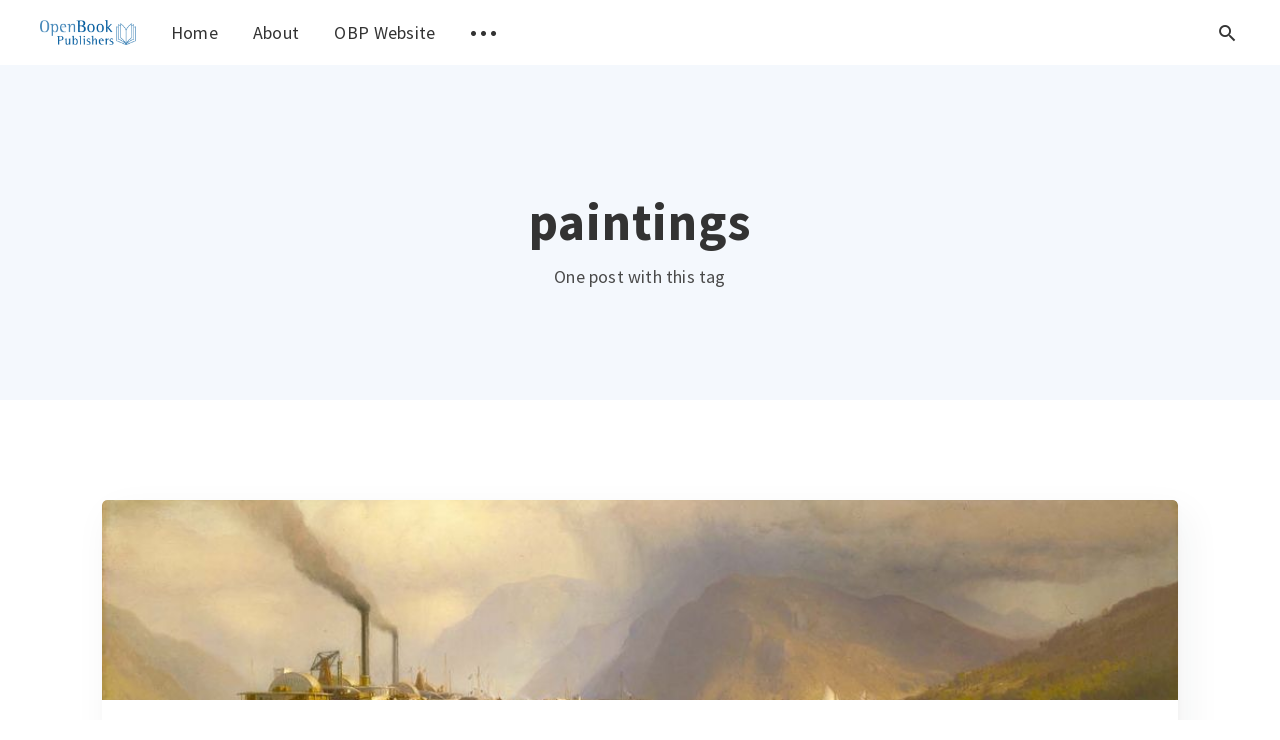

--- FILE ---
content_type: text/html; charset=utf-8
request_url: https://blogs.openbookpublishers.com/tag/paintings/
body_size: 4602
content:
<!DOCTYPE html>
<html lang="en">
  <head>
    <meta charset="utf-8" />
    <meta http-equiv="X-UA-Compatible" content="IE=edge" />

    <title>paintings - Open Book Publishers Blog</title>
    <meta name="HandheldFriendly" content="True" />
    <meta name="viewport" content="width=device-width, initial-scale=1.0" />

    <link rel="stylesheet" type="text/css" href="/assets/css/app.css?v=c336defbe2" media="screen" />

    

    <link rel="icon" href="https://blogs.openbookpublishers.com/content/images/size/w256h256/2019/10/logo250.png" type="image/png" />
    <link rel="canonical" href="https://blogs.openbookpublishers.com/tag/paintings/" />
    <meta name="referrer" content="no-referrer-when-downgrade" />
    
    <meta property="og:site_name" content="Open Book Publishers Blog" />
    <meta property="og:type" content="website" />
    <meta property="og:title" content="paintings - Open Book Publishers Blog" />
    <meta property="og:url" content="https://blogs.openbookpublishers.com/tag/paintings/" />
    <meta property="og:image" content="https://blogs.openbookpublishers.com/content/images/2019/10/Fin-3.jpg" />
    <meta property="article:publisher" content="https://www.facebook.com/OpenBookPublish" />
    <meta name="twitter:card" content="summary_large_image" />
    <meta name="twitter:title" content="paintings - Open Book Publishers Blog" />
    <meta name="twitter:url" content="https://blogs.openbookpublishers.com/tag/paintings/" />
    <meta name="twitter:image" content="https://blogs.openbookpublishers.com/content/images/2019/10/Fin-3.jpg" />
    <meta name="twitter:site" content="@OpenBookPublish" />
    <meta property="og:image:width" content="2000" />
    <meta property="og:image:height" content="878" />
    
    <script type="application/ld+json">
{
    "@context": "https://schema.org",
    "@type": "Series",
    "publisher": {
        "@type": "Organization",
        "name": "Open Book Publishers Blog",
        "url": "https://blogs.openbookpublishers.com/",
        "logo": {
            "@type": "ImageObject",
            "url": "https://blogs.openbookpublishers.com/content/images/2019/10/OBP_logo_color.png"
        }
    },
    "url": "https://blogs.openbookpublishers.com/tag/paintings/",
    "name": "paintings",
    "mainEntityOfPage": {
        "@type": "WebPage",
        "@id": "https://blogs.openbookpublishers.com/"
    }
}
    </script>

    <meta name="generator" content="Ghost 5.23" />
    <link rel="alternate" type="application/rss+xml" title="Open Book Publishers Blog" href="https://blogs.openbookpublishers.com/rss/" />
    <script defer src="https://cdn.jsdelivr.net/ghost/portal@~2.20/umd/portal.min.js" data-ghost="https://blogs.openbookpublishers.com/" data-key="66687281e8742da2f216a23d0e" data-api="https://blogs.openbookpublishers.com/ghost/api/content/" crossorigin="anonymous"></script><style id="gh-members-styles">.gh-post-upgrade-cta-content,
.gh-post-upgrade-cta {
    display: flex;
    flex-direction: column;
    align-items: center;
    font-family: -apple-system, BlinkMacSystemFont, 'Segoe UI', Roboto, Oxygen, Ubuntu, Cantarell, 'Open Sans', 'Helvetica Neue', sans-serif;
    text-align: center;
    width: 100%;
    color: #ffffff;
    font-size: 16px;
}

.gh-post-upgrade-cta-content {
    border-radius: 8px;
    padding: 40px 4vw;
}

.gh-post-upgrade-cta h2 {
    color: #ffffff;
    font-size: 28px;
    letter-spacing: -0.2px;
    margin: 0;
    padding: 0;
}

.gh-post-upgrade-cta p {
    margin: 20px 0 0;
    padding: 0;
}

.gh-post-upgrade-cta small {
    font-size: 16px;
    letter-spacing: -0.2px;
}

.gh-post-upgrade-cta a {
    color: #ffffff;
    cursor: pointer;
    font-weight: 500;
    box-shadow: none;
    text-decoration: underline;
}

.gh-post-upgrade-cta a:hover {
    color: #ffffff;
    opacity: 0.8;
    box-shadow: none;
    text-decoration: underline;
}

.gh-post-upgrade-cta a.gh-btn {
    display: block;
    background: #ffffff;
    text-decoration: none;
    margin: 28px 0 0;
    padding: 8px 18px;
    border-radius: 4px;
    font-size: 16px;
    font-weight: 600;
}

.gh-post-upgrade-cta a.gh-btn:hover {
    opacity: 0.92;
}</style>
    <script defer src="https://cdn.jsdelivr.net/ghost/sodo-search@~1.1/umd/sodo-search.min.js" data-key="66687281e8742da2f216a23d0e" data-styles="https://cdn.jsdelivr.net/ghost/sodo-search@~1.1/umd/main.css" data-sodo-search="https://blogs.openbookpublishers.com/" crossorigin="anonymous"></script>
    <script defer src="/public/cards.min.js?v=c336defbe2"></script>
    <link rel="stylesheet" type="text/css" href="/public/cards.min.css?v=c336defbe2">
    <script defer src="/public/member-attribution.min.js?v=c336defbe2"></script>
    <!-- Search Functionality -->
<script>
  const ghostSearchApiKey = '821d9cbbe1e02ae2b9319350c7';
</script>
<!-- End search functionality -->

<!-- Matomo -->
<script type="text/javascript">
  var _paq = window._paq || [];
  /* tracker methods like "setCustomDimension" should be called before "trackPageView" */
  _paq.push(["setCookieDomain", "*.blogs.openbookpublishers.com"]);
  _paq.push(["setDomains", ["*.blogs.openbookpublishers.com","*.blog.openbookpublishers.com"]]);
  _paq.push(['trackPageView']);
  _paq.push(['enableLinkTracking']);
  _paq.push(['enableHeartBeatTimer']);
  (function() {
    var u="https://analytics.thoth.pub/";
    _paq.push(['setTrackerUrl', u+'matomo.php']);
    _paq.push(['setSiteId', '5']);
    var d=document, g=d.createElement('script'), s=d.getElementsByTagName('script')[0];
    g.type='text/javascript'; g.async=true; g.defer=true; g.src=u+'matomo.js'; s.parentNode.insertBefore(g,s);
  })();
</script>
<noscript><p><img src="https://analytics.openbookpublishers.com/matomo.php?idsite=5&amp;rec=1" style="border:0;" alt="" /></p></noscript>
<!-- End Matomo Code --><style>:root {--ghost-accent-color: #15171A;}</style>
    

    <script>
      // @license magnet:?xt=urn:btih:d3d9a9a6595521f9666a5e94cc830dab83b65699&dn=expat.txt Expat
      const ghostHost = "https://blogs.openbookpublishers.com"
      // @license-end
    </script>

    <script>
      // @license magnet:?xt=urn:btih:d3d9a9a6595521f9666a5e94cc830dab83b65699&dn=expat.txt Expat
      WebFontConfig = {
        google: { families: ['Source+Sans+Pro:400,600,700'] }
      };

      (function (d) {
        var wf = d.createElement('script'), s = d.scripts[0];
        wf.src = 'https://ajax.googleapis.com/ajax/libs/webfont/1.6.26/webfont.js';
        wf.async = true;
        s.parentNode.insertBefore(wf, s);
      })(document);
      // @license-end
    </script>
  </head>
  <body class="tag-template tag-paintings">
    

<div class="main-wrap">
  
  <header class="m-header js-header">
  <div class="m-mobile-topbar" data-aos="fade-down">
    <button class="m-icon-button in-mobile-topbar js-open-menu" aria-label="Open menu">
      <span class="icon-menu"></span>
    </button>
      <a href="https://blogs.openbookpublishers.com" class="m-logo in-mobile-topbar">
        <img src="https://blogs.openbookpublishers.com/content/images/2019/10/OBP_logo_color.png" alt="Open Book Publishers Blog">
      </a>
    <button class="m-icon-button in-mobile-topbar js-open-search" aria-label="Open search">
      <span class="icon-search"></span>
    </button>
  </div>

  <div class="m-menu js-menu">
    <button class="m-icon-button outlined as-close-menu js-close-menu" aria-label="Close menu">
      <span class="icon-close"></span>
    </button>
    <div class="m-menu__main" data-aos="fade-down">
      <div class="l-wrapper">
        <div class="m-nav">
          <nav class="m-nav__left">
              
<ul role="menu">
  <li class="only-desktop" role="menuitem">
    <a href="https://blogs.openbookpublishers.com" class="m-logo">
      <img src="https://blogs.openbookpublishers.com/content/images/2019/10/OBP_logo_color.png" alt="Open Book Publishers Blog">
    </a>
  </li>
    <li class="nav-home">
      <a href="https://blogs.openbookpublishers.com/">Home</a>
    </li>
    <li class="nav-about">
      <a href="https://blogs.openbookpublishers.com/about/">About</a>
    </li>
    <li class="nav-obp-website">
      <a href="https://www.openbookpublishers.com">OBP Website</a>
    </li>
  <li role="menuitem" class="js-submenu-option">
    <button class="m-icon-button in-menu-main more js-toggle-submenu" aria-label="Toggle submenu">
      <span class="icon-more"></span>
    </button>
    <div class="m-submenu js-submenu">
      <div class="l-wrapper in-submenu">
        <section class="m-recent-articles">
          <h3 class="m-submenu-title in-recent-articles">Recent articles</h3>
          <div class="js-recent-articles">
                <div>
                  <a href="/life-writing-family-stories-and-history-from-below/" class="m-recent-article">
                    <div class="m-recent-article__picture">
                        <div style="background-image: url(/content/images/size/w600/2026/01/1762784895.png);"></div>
                    </div>
                    <h3 class="m-recent-article__title">Life writing, family stories and ‘history from below’</h3>
                    <span class="m-recent-article__date">16 days ago</span>
                  </a>
                </div>
                <div>
                  <a href="/december-2025-newsletter/" class="m-recent-article">
                    <div class="m-recent-article__picture">
                        <div style="background-image: url(/content/images/size/w600/2025/12/2015_Winter_scene_on_the_Swabian_Alb-1.jpg);"></div>
                    </div>
                    <h3 class="m-recent-article__title">December 2025 Newsletter</h3>
                    <span class="m-recent-article__date">a month ago</span>
                  </a>
                </div>
                <div>
                  <a href="/small-apocalypses/" class="m-recent-article">
                    <div class="m-recent-article__picture">
                        <div style="background-image: url(/content/images/size/w600/2025/11/1762516928.png);"></div>
                    </div>
                    <h3 class="m-recent-article__title">Small Apocalypses</h3>
                    <span class="m-recent-article__date">3 months ago</span>
                  </a>
                </div>
                <div>
                  <a href="/a-portrait-of-samuel-hartlib/" class="m-recent-article">
                    <div class="m-recent-article__picture">
                        <div style="background-image: url(/content/images/size/w600/2025/11/1762516886.png);"></div>
                    </div>
                    <h3 class="m-recent-article__title">A Portrait of Samuel Hartlib</h3>
                    <span class="m-recent-article__date">3 months ago</span>
                  </a>
                </div>
          </div>
        </section>
        <section class="m-tags">
          <h3 class="m-submenu-title">Tags</h3>
            <ul>
                <li>
                  <a href="/tag/our-books/">Our books</a>
                </li>
                <li>
                  <a href="/tag/our-authors/">our authors</a>
                </li>
                <li>
                  <a href="/tag/open-access/">Open Access</a>
                </li>
                <li>
                  <a href="/tag/authorposts/">Author Posts</a>
                </li>
                <li>
                  <a href="/tag/obp-newsletter/">OBP Newsletter</a>
                </li>
                <li>
                  <a href="/tag/academic-publishing/">Academic Publishing</a>
                </li>
                <li>
                  <a href="/tag/open-book-publishers/">Open Book Publishers</a>
                </li>
                <li>
                  <a href="/tag/notesfromtheeditor/">Notes From The Editor</a>
                </li>
                <li>
                  <a href="/tag/academics/">Academics</a>
                </li>
                <li>
                  <a href="/tag/about-us/">About Us</a>
                </li>
            </ul>
        </section>
      </div>
    </div>
  </li>
</ul>

          </nav>
          <button class="m-icon-button in-menu-main js-open-search" aria-label="Open search">
            <span class="icon-search"></span>
          </button>
        </div>
      </div>
    </div>
  </div>
</header>
  
  <section class="m-hero no-picture " data-aos="fade">
  <div class="m-hero__content" data-aos="fade-down">
    <h1 class="m-hero-title bigger">paintings</h1>
    <p class="m-heading__description">
      One post with this tag
    </p>
  </div>
  </section>
  
  <main>
    <div class="l-content">
      <div class="l-wrapper" data-aos="fade-up" data-aos-delay="300">
        <div class="l-grid centered">
          <div class="post-feed">
    <article class="post-card post tag-climate-change tag-environment tag-open-access-week-2022 tag-art tag-art-history tag-paintings tag-nature ">

    <a class="post-card-image-link" href="/artists-were-the-first-environmentalists-pictures-tracking-climate-change-assaults-on-nature/">
        <img class="post-card-image"
            srcset="/content/images/size/w300/2022/10/Colman_Storm_King_on_the_Hudson.jpg 300w,
                    /content/images/size/w600/2022/10/Colman_Storm_King_on_the_Hudson.jpg 600w,
                    /content/images/size/w1000/2022/10/Colman_Storm_King_on_the_Hudson.jpg 1000w,
                    /content/images/size/w2000/2022/10/Colman_Storm_King_on_the_Hudson.jpg 2000w"
            sizes="(max-width: 1000px) 400px, 700px"
            src="/content/images/size/w600/2022/10/Colman_Storm_King_on_the_Hudson.jpg"
            alt="Artists were the First Environmentalists:
Pictures Tracking Climate Change &amp; Assaults on Nature"
        />
    </a>

    <div class="post-card-content">

        <a class="post-card-content-link" href="/artists-were-the-first-environmentalists-pictures-tracking-climate-change-assaults-on-nature/">

            <header class="post-card-header">
                    <span class="post-card-tags">climate change</span>
                <h2 class="post-card-title">Artists were the First Environmentalists:
Pictures Tracking Climate Change &amp; Assaults on Nature</h2>
            </header>

            <section class="post-card-excerpt">
                <p>Read Now: Katherine Manthorne's blog on climate change, art history and the environment written for OA Week 2022: Open for Climate Justice.</p>
            </section>

        </a>

        <footer class="post-card-meta">

            <ul class="author-list">
                <li class="author-list-item">

                    <div class="author-name-tooltip">
                        Open Book Publishers
                    </div>

                        <a href="/author/openbookpublishers/" class="static-avatar">
                            <img class="author-profile-image" src="/content/images/size/w100/2019/10/logo220-1.png" alt="Open Book Publishers" />
                        </a>
                </li>
            </ul>

            <span class="reading-time">5 min read</span>

        </footer>

    </div>

</article>
</div>
        </div>
      </div>
      
<div class="l-wrapper">
  <nav class="m-pagination">
    <span class="m-pagination__text">Page 1 of 1</span>
  </nav>
</div>

    </div>
  </main>
</div>


    
<div class="m-search js-search">
  <button class="m-icon-button outlined as-close-search js-close-search" aria-label="Close search">
    <span class="icon-close"></span>
  </button>
  <div class="m-search__content">
    <form class="m-search__form">
      <fieldset>
        <span class="icon-search m-search-icon"></span>
        <input type="text" class="m-input in-search js-input-search" placeholder="Type to search" aria-label="Type to search">
      </fieldset>
    </form>
    <div class="js-search-results hide"></div>
    <p class="m-not-found align-center hide js-no-results">
      No results for your search, try something different.
    </p>
  </div>
</div>

    
<footer class="m-footer">
  <div class="m-footer__content">
    <p class="m-footer-copyright">
      <span>Open Book Publishers Blog &copy; 2026</span>
      <span>&nbsp; &bull; &nbsp;</span>
      <span><a href="http://creativecommons.org/licenses/by/4.0/">CC BY</a></span>
    </p>

    <nav class="m-footer-social">
        <a href="https://www.openbookpublishers.com" target="_blank" rel="noopener" aria-label="Website">
          <span class="icon-globe"></span>
        </a>
        <a href="https://www.facebook.com/OpenBookPublish" target="_blank" rel="noopener" aria-label="Facebook">
          <span class="icon-facebook"></span>
        </a>
        <a href="https://twitter.com/OpenBookPublish" target="_blank" rel="noopener" aria-label="Twitter">
          <span class="icon-twitter"></span>
        </a>
    </nav>
  </div>
</footer>

    <script defer src="https://unpkg.com/@tryghost/content-api@1.2.7/umd/content-api.min.js"></script>
    <script defer src="/assets/js/manifest.js?v=c336defbe2"></script>
    <script defer src="/assets/js/polyfill.js?v=c336defbe2"></script>
    <script defer src="/assets/js/vendor.js?v=c336defbe2"></script>
    <script defer src="/assets/js/app.js?v=c336defbe2"></script>

    

    
  </body>
</html>
